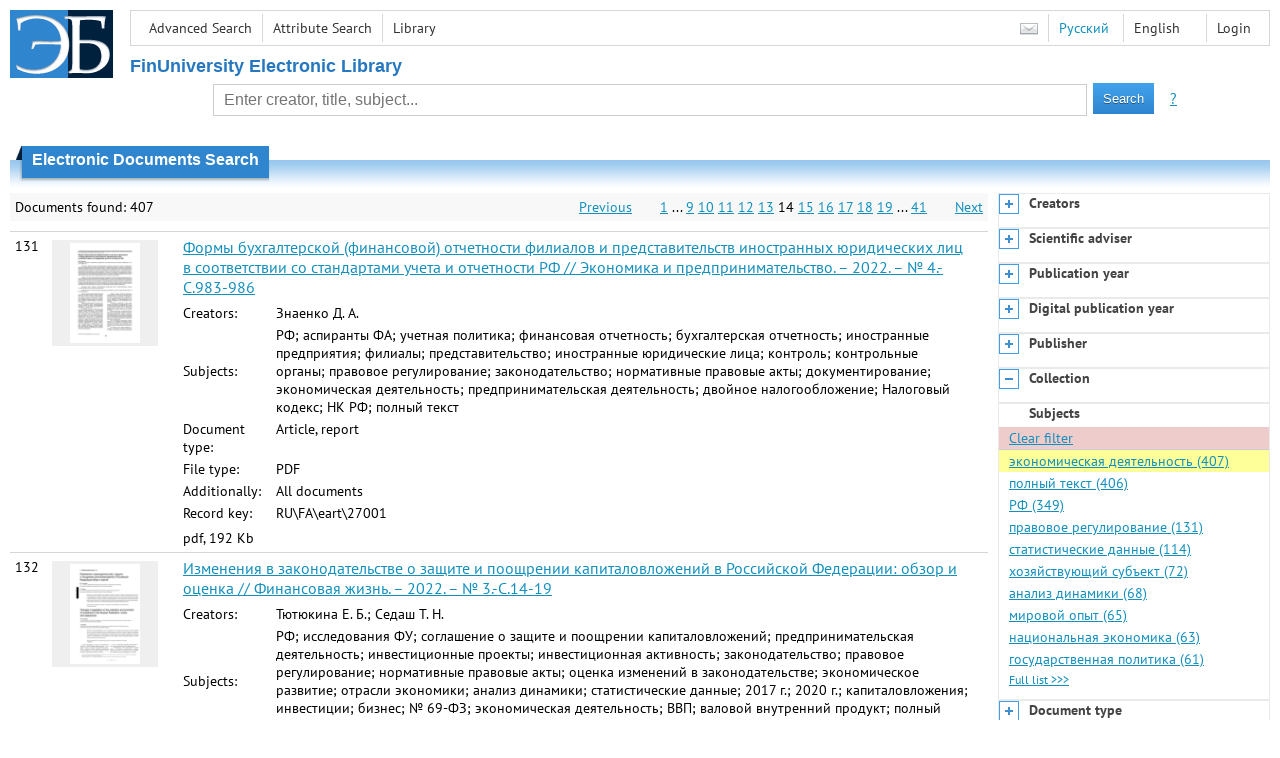

--- FILE ---
content_type: text/html; charset=utf-8
request_url: http://elib.fa.ru/en/search/result?q=&f=subject%3A%D1%8D%D0%BA%D0%BE%D0%BD%D0%BE%D0%BC%D0%B8%D1%87%D0%B5%D1%81%D0%BA%D0%B0%D1%8F+%D0%B4%D0%B5%D1%8F%D1%82%D0%B5%D0%BB%D1%8C%D0%BD%D0%BE%D1%81%D1%82%D1%8C&c=4&p=14
body_size: 10078
content:

<!DOCTYPE html>
<html>
<head>
  <meta charset="utf-8" />
  <meta name="viewport" content="width=device-width">
  <title>Financial University - Electronic Documents Search</title>
  <link rel="shortcut icon" href="/favicon.ico" type="image/x-icon" />
  <link href="/content/styles/elib.css" rel="stylesheet" type="text/css" />
  <link href="/content/styles/tables.css" rel="stylesheet" type="text/css" />
  <link href="/content/styles/buttons.css" rel="stylesheet" type="text/css" />
  <link href="/content/styles/favorite.css" rel="stylesheet" type="text/css" />
  <link href="/content/styles/new-css.css" rel="stylesheet" type="text/css" />
  <link href="/content/styles/jquery-ui-1.10.3.custom.css" rel="stylesheet" type="text/css" />
  <script src="/content/scripts/jquery-1.11.1.min.js" type="text/javascript"></script>
  <script src="/content/scripts/jquery-ui-1.10.3.custom.min.js" type="text/javascript"></script>
  <script src="/content/scripts/utils.js" type="text/javascript"></script>
  <script src="/content/scripts/favorite.res.en.js" type="text/javascript"></script>
  <script src="/content/scripts/favorite.js" type="text/javascript"></script>
  <script src="/content/scripts/new-script.js" type="text/javascript"></script>
  
  <link href="/content/styles/search.css" rel="stylesheet" type="text/css" />
  <script src="/content/scripts/search.js" type="text/javascript"></script>

  <link href="/file/custom.css" rel="stylesheet" type="text/css" />
  
  <script type="text/javascript">
    function showHideLoginMenu(e) {
      $('ul', $(event.target).parent().parent()).toggle();
    }
  </script>
</head>
<body onload="fixFooterSizeProblem(0)" onresize="fixFooterSizeProblem(0)">
    <div id="body2" class="body2_n">
    <div id="topBlock">
      &nbsp;
    </div>
    <div class="new-header">
      <a href="/en" class="logo">
        <img alt="Logo" src="/file/logo-min-en.png" class="logo" />
      </a>
      <button class="new-nav-btn">
        <svg xmlns="http://www.w3.org/2000/svg" xmlns:xlink="http://www.w3.org/1999/xlink"
             class="header__nav-btn-img" width="24" height="24" viewBox="0 0 24 24">
          <title>Меню</title>
          <rect x="4" y="6" width="15" height="2"></rect>
          <rect x="4" y="11" width="15" height="2"></rect>
          <rect x="4" y="16" width="15" height="2"></rect>
        </svg>
      </button>
      <div id="topMenu">
        

<ul class="topMainLinksMenu">

    <li class="menuFirstItem"><a href="/en/search/advanced">Advanced Search</a></li>
    <li class="menuItem"><a href="/en/search/advanced2">Attribute Search</a></li>
    <li class="menuLastItem"><a href="http://www.library.fa.ru/" target="_blank">Library</a></li>
</ul>



<ul class="topLoginLinksMenu">

    <li class="menuFirstItem"><a href="/en/account/login?returnUrl=http%3a%2f%2felib.fa.ru%2fen%2fsearch%2fresult%3fq%3d%26f%3dsubject%3a%d1%8d%d0%ba%d0%be%d0%bd%d0%be%d0%bc%d0%b8%d1%87%d0%b5%d1%81%d0%ba%d0%b0%d1%8f%2b%d0%b4%d0%b5%d1%8f%d1%82%d0%b5%d0%bb%d1%8c%d0%bd%d0%be%d1%81%d1%82%d1%8c%26c%3d4%26p%3d14">Login</a></li>
</ul>
        <ul class="langMenu">
  <li class="menuFirstItem"><a href="/en/main/sendmessage">
    <img alt="Contacts" src="/content/images/main/mail.png" /></a></li>
      <li class="menuItem">
        <span><a href="/search/result?q=&amp;f=subject%3a%d1%8d%d0%ba%d0%be%d0%bd%d0%be%d0%bc%d0%b8%d1%87%d0%b5%d1%81%d0%ba%d0%b0%d1%8f+%d0%b4%d0%b5%d1%8f%d1%82%d0%b5%d0%bb%d1%8c%d0%bd%d0%be%d1%81%d1%82%d1%8c&amp;c=4">Русский</a></span>
    </li>
    <li class="menuLastItem">
        <span>English</span>
    </li>
</ul>

        <div class="clearFloat">
          &nbsp;
        </div>
      </div>
    </div>
      <table id="header1">
        <tr>
          <td class="header1Text" colspan="3">
              <h1>
                FinUniversity Electronic Library
              </h1>
          </td>
        </tr>
        <tr>
          <td class="header1Space2">
            <div>
            </div>
          </td>
          <td class="header1Search">
<div class="searchPanel">
    <form action="/en/search/result?q=&amp;c=1">
        <input type="hidden" name="lang" value="en" />
      <input type="hidden" name="c" value="1" />
      <table class="searchTable">
  <tr>
    <td class="searchCellLeft_1">
      &nbsp;
    </td>
    <td class="searchCellSpace_1">
      &nbsp;
    </td>
    <td class="searchCellCenter_1">
      <input id="searchText" name="q" type="text" value="" placeholder="Enter creator, title, subject..."/>
    </td>
    <td class="searchCellSpace_1">
      &nbsp;
    </td>
    <td class="searchCellRight_1">
      <table id="searchTableButtons">
        <tr>
          <td>
            <input class="button buttonSearch" type="submit" value="Search" />
          </td>
          <td class="searchHelpLink">
            <a href="/en/help/search">?</a>
          </td>
        </tr>
      </table>
    </td>
  </tr>
</table>

    </form>
</div>
          </td>
          <td class="header1Space2">
            <div>
            </div>
          </td>
        </tr>
          <tr>
            <td class="header1Text" colspan="3">
              <div></div>
            </td>
          </tr>
      </table>
        <table id="header2">
          <tr>
            <td class="header2_space"></td>
            <td class="header2_1"></td>
            <td class="header2_2">
                <h1>Electronic Documents Search</h1>
            </td>
            <td class="header2_3"></td>
            <td class="header2_4"></td>
            <td class="header2_space"></td>
          </tr>
        </table>
    <div id="mainContent">
        <table class="columnsTable">
    <tr>
      <td class="leftColumn">
        <table class="searchInfo">
  <tr>
    <td class="res">
      Documents found: 407
    </td>
    <td class="space"></td>
    <td class="nav">
          <a href="/en/search/result?q=&amp;f=subject%3a%d1%8d%d0%ba%d0%be%d0%bd%d0%be%d0%bc%d0%b8%d1%87%d0%b5%d1%81%d0%ba%d0%b0%d1%8f+%d0%b4%d0%b5%d1%8f%d1%82%d0%b5%d0%bb%d1%8c%d0%bd%d0%be%d1%81%d1%82%d1%8c&amp;c=4&amp;p=13">Previous</a>
          <span>&nbsp; &nbsp; &nbsp;</span>
          <a href="/en/search/result?q=&amp;f=subject%3a%d1%8d%d0%ba%d0%be%d0%bd%d0%be%d0%bc%d0%b8%d1%87%d0%b5%d1%81%d0%ba%d0%b0%d1%8f+%d0%b4%d0%b5%d1%8f%d1%82%d0%b5%d0%bb%d1%8c%d0%bd%d0%be%d1%81%d1%82%d1%8c&amp;c=4">1</a>
            <span>...</span>
            <a href="/en/search/result?q=&amp;f=subject%3a%d1%8d%d0%ba%d0%be%d0%bd%d0%be%d0%bc%d0%b8%d1%87%d0%b5%d1%81%d0%ba%d0%b0%d1%8f+%d0%b4%d0%b5%d1%8f%d1%82%d0%b5%d0%bb%d1%8c%d0%bd%d0%be%d1%81%d1%82%d1%8c&amp;c=4&amp;p=9">9</a>
            <a href="/en/search/result?q=&amp;f=subject%3a%d1%8d%d0%ba%d0%be%d0%bd%d0%be%d0%bc%d0%b8%d1%87%d0%b5%d1%81%d0%ba%d0%b0%d1%8f+%d0%b4%d0%b5%d1%8f%d1%82%d0%b5%d0%bb%d1%8c%d0%bd%d0%be%d1%81%d1%82%d1%8c&amp;c=4&amp;p=10">10</a>
            <a href="/en/search/result?q=&amp;f=subject%3a%d1%8d%d0%ba%d0%be%d0%bd%d0%be%d0%bc%d0%b8%d1%87%d0%b5%d1%81%d0%ba%d0%b0%d1%8f+%d0%b4%d0%b5%d1%8f%d1%82%d0%b5%d0%bb%d1%8c%d0%bd%d0%be%d1%81%d1%82%d1%8c&amp;c=4&amp;p=11">11</a>
            <a href="/en/search/result?q=&amp;f=subject%3a%d1%8d%d0%ba%d0%be%d0%bd%d0%be%d0%bc%d0%b8%d1%87%d0%b5%d1%81%d0%ba%d0%b0%d1%8f+%d0%b4%d0%b5%d1%8f%d1%82%d0%b5%d0%bb%d1%8c%d0%bd%d0%be%d1%81%d1%82%d1%8c&amp;c=4&amp;p=12">12</a>
            <a href="/en/search/result?q=&amp;f=subject%3a%d1%8d%d0%ba%d0%be%d0%bd%d0%be%d0%bc%d0%b8%d1%87%d0%b5%d1%81%d0%ba%d0%b0%d1%8f+%d0%b4%d0%b5%d1%8f%d1%82%d0%b5%d0%bb%d1%8c%d0%bd%d0%be%d1%81%d1%82%d1%8c&amp;c=4&amp;p=13">13</a>
            <span>14</span>
            <a href="/en/search/result?q=&amp;f=subject%3a%d1%8d%d0%ba%d0%be%d0%bd%d0%be%d0%bc%d0%b8%d1%87%d0%b5%d1%81%d0%ba%d0%b0%d1%8f+%d0%b4%d0%b5%d1%8f%d1%82%d0%b5%d0%bb%d1%8c%d0%bd%d0%be%d1%81%d1%82%d1%8c&amp;c=4&amp;p=15">15</a>
            <a href="/en/search/result?q=&amp;f=subject%3a%d1%8d%d0%ba%d0%be%d0%bd%d0%be%d0%bc%d0%b8%d1%87%d0%b5%d1%81%d0%ba%d0%b0%d1%8f+%d0%b4%d0%b5%d1%8f%d1%82%d0%b5%d0%bb%d1%8c%d0%bd%d0%be%d1%81%d1%82%d1%8c&amp;c=4&amp;p=16">16</a>
            <a href="/en/search/result?q=&amp;f=subject%3a%d1%8d%d0%ba%d0%be%d0%bd%d0%be%d0%bc%d0%b8%d1%87%d0%b5%d1%81%d0%ba%d0%b0%d1%8f+%d0%b4%d0%b5%d1%8f%d1%82%d0%b5%d0%bb%d1%8c%d0%bd%d0%be%d1%81%d1%82%d1%8c&amp;c=4&amp;p=17">17</a>
            <a href="/en/search/result?q=&amp;f=subject%3a%d1%8d%d0%ba%d0%be%d0%bd%d0%be%d0%bc%d0%b8%d1%87%d0%b5%d1%81%d0%ba%d0%b0%d1%8f+%d0%b4%d0%b5%d1%8f%d1%82%d0%b5%d0%bb%d1%8c%d0%bd%d0%be%d1%81%d1%82%d1%8c&amp;c=4&amp;p=18">18</a>
            <a href="/en/search/result?q=&amp;f=subject%3a%d1%8d%d0%ba%d0%be%d0%bd%d0%be%d0%bc%d0%b8%d1%87%d0%b5%d1%81%d0%ba%d0%b0%d1%8f+%d0%b4%d0%b5%d1%8f%d1%82%d0%b5%d0%bb%d1%8c%d0%bd%d0%be%d1%81%d1%82%d1%8c&amp;c=4&amp;p=19">19</a>
            <span>...</span>
          <a href="/en/search/result?q=&amp;f=subject%3a%d1%8d%d0%ba%d0%be%d0%bd%d0%be%d0%bc%d0%b8%d1%87%d0%b5%d1%81%d0%ba%d0%b0%d1%8f+%d0%b4%d0%b5%d1%8f%d1%82%d0%b5%d0%bb%d1%8c%d0%bd%d0%be%d1%81%d1%82%d1%8c&amp;c=4&amp;p=41">41</a>
          <span>&nbsp; &nbsp; &nbsp;</span>
          <a href="/en/search/result?q=&amp;f=subject%3a%d1%8d%d0%ba%d0%be%d0%bd%d0%be%d0%bc%d0%b8%d1%87%d0%b5%d1%81%d0%ba%d0%b0%d1%8f+%d0%b4%d0%b5%d1%8f%d1%82%d0%b5%d0%bb%d1%8c%d0%bd%d0%be%d1%81%d1%82%d1%8c&amp;c=4&amp;p=15">Next</a>
    </td>
  </tr>
</table>

                  <table class="searchResult">
<tr>
  <td>
    131
  </td>
  <td>
    <div class="previewPicture2">
      <a href="/art2022/bv1049.pdf/en/info" class="previewPictureSearchLink">
        <img alt="" src="/art2022/bv1049.pdf/picture?size=2" class="previewPicture2" /></a>
    </div>
  </td>
  <td>
    <div class="searchTitle">
      <a href="/art2022/bv1049.pdf/en/info"><span class="hl_none">Формы бухгалтерской (финансовой) отчетности филиалов 
и представительств иностранных юридических лиц 
в соответствии со стандартами учета и отчетности РФ // Экономика и предпринимательство. – 2022. – № 4.-С.983-986</span></a>
    </div>
      <table class="searchDetails">
          <tr>
            <th>Creators:
            </th>
            <td><span class="hl_none">Знаенко Д. А.</span>
            </td>
          </tr>
          <tr>
            <th>Subjects:
            </th>
            <td><span class="hl_none">РФ; аспиранты ФА; учетная политика; финансовая отчетность; бухгалтерская отчетность; иностранные предприятия; филиалы; представительство; иностранные юридические лица; контроль; контрольные органы; правовое регулирование; законодательство; нормативные правовые акты; документирование; экономическая деятельность; предпринимательская деятельность; двойное налогообложение; Налоговый кодекс; НК РФ; полный текст</span>
            </td>
          </tr>
          <tr>
            <th>Document type:
            </th>
            <td><span class="hl_none">Article, report</span>
            </td>
          </tr>
          <tr>
            <th>File type:
            </th>
            <td><span class="hl_none">PDF</span>
            </td>
          </tr>
          <tr>
            <th>Additionally:
            </th>
            <td><span class="hl_none">All documents</span>
            </td>
          </tr>
          <tr>
            <th>Record key:
            </th>
            <td><span class="hl_none">RU\FA\eart\27001</span>
            </td>
          </tr>
      </table>
        <div class="searchLink">
      pdf, 192 Kb
    </div>
  </td>
  <td>
  </td>
</tr>
<tr>
  <td>
    132
  </td>
  <td>
    <div class="previewPicture2">
      <a href="/art2022/bv1521.pdf/en/info" class="previewPictureSearchLink">
        <img alt="" src="/art2022/bv1521.pdf/picture?size=2" class="previewPicture2" /></a>
    </div>
  </td>
  <td>
    <div class="searchTitle">
      <a href="/art2022/bv1521.pdf/en/info"><span class="hl_none">Изменения в законодательстве о защите и поощрении капиталовложений в Российской Федерации: обзор и оценка // Финансовая жизнь. – 2022. – № 3.-С.14-19</span></a>
    </div>
      <table class="searchDetails">
          <tr>
            <th>Creators:
            </th>
            <td><span class="hl_none">Тютюкина Е. Б.; Седаш Т. Н.</span>
            </td>
          </tr>
          <tr>
            <th>Subjects:
            </th>
            <td><span class="hl_none">РФ; исследования ФУ; соглашение о защите и поощрении капиталовложений; предпринимательская деятельность; инвестиционные проекты; инвестиционная активность; законодательство; правовое регулирование; нормативные правовые акты; оценка изменений в законодательстве; экономическое развитие; отрасли экономики; анализ динамики; статистические данные; 2017 г.; 2020 г.; капиталовложения; инвестиции; бизнес; № 69-ФЗ; экономическая деятельность; ВВП; валовой внутренний продукт; полный текст</span>
            </td>
          </tr>
          <tr>
            <th>Document type:
            </th>
            <td><span class="hl_none">Article, report</span>
            </td>
          </tr>
          <tr>
            <th>File type:
            </th>
            <td><span class="hl_none">PDF</span>
            </td>
          </tr>
          <tr>
            <th>Additionally:
            </th>
            <td><span class="hl_none">All documents</span>
            </td>
          </tr>
          <tr>
            <th>Record key:
            </th>
            <td><span class="hl_none">RU\FA\eart\27530</span>
            </td>
          </tr>
      </table>
        <div class="searchLink">
      pdf, 0.7 Mb
    </div>
  </td>
  <td>
  </td>
</tr>
<tr>
  <td>
    133
  </td>
  <td>
    <div class="previewPicture2">
      <a href="/art2023/bv524.pdf/en/info" class="previewPictureSearchLink">
        <img alt="" src="/art2023/bv524.pdf/picture?size=2" class="previewPicture2" /></a>
    </div>
  </td>
  <td>
    <div class="searchTitle">
      <a href="/art2023/bv524.pdf/en/info"><span class="hl_none">Развитие системы управления рисками организации
как базовый механизм обеспечения ее экономической безопасности // Вестник МИРБИС. – 2023. – № 1.- С.201-207</span></a>
    </div>
      <table class="searchDetails">
          <tr>
            <th>Creators:
            </th>
            <td><span class="hl_none">Эльдаров И. А.</span>
            </td>
          </tr>
          <tr>
            <th>Subjects:
            </th>
            <td><span class="hl_none">РФ; управление рисками; экономическая безопасность; оценка риска; экономическая деятельность; организации; риск-менеджмент; принятие решений; внутренний контроль; корпоративная культура; полный текст</span>
            </td>
          </tr>
          <tr>
            <th>Document type:
            </th>
            <td><span class="hl_none">Article, report</span>
            </td>
          </tr>
          <tr>
            <th>File type:
            </th>
            <td><span class="hl_none">PDF</span>
            </td>
          </tr>
          <tr>
            <th>Additionally:
            </th>
            <td><span class="hl_none">All documents</span>
            </td>
          </tr>
          <tr>
            <th>Record key:
            </th>
            <td><span class="hl_none">RU\FA\eart\30055</span>
            </td>
          </tr>
      </table>
        <div class="searchLink">
      pdf, 206 Kb
    </div>
  </td>
  <td>
  </td>
</tr>
<tr>
  <td>
    134
  </td>
  <td>
    <div class="previewPicture2">
      <a href="/art2016/bv2990.pdf/en/info" class="previewPictureSearchLink">
        <img alt="" src="/art2016/bv2990.pdf/picture?size=2" class="previewPicture2" /></a>
    </div>
  </td>
  <td>
    <div class="searchTitle">
      <a href="/art2016/bv2990.pdf/en/info"><span class="hl_none">Налог на добавленную стоимость: проблемы применения налоговых льгот и преференций // Евразийский Союз Ученых. Экономические науки. – 2016. – № 30.-Ч.4.-С.75-79</span></a>
    </div>
      <table class="searchDetails">
          <tr>
            <th>Creators:
            </th>
            <td><span class="hl_none">Понятова М. С.</span>
            </td>
          </tr>
          <tr>
            <th>Other creators:
            </th>
            <td><span class="hl_none">Журавлева И. А.</span>
            </td>
          </tr>
          <tr>
            <th>Subjects:
            </th>
            <td><span class="hl_none">РФ; налоги; налоговая политика; налоговая система; налоги на добавленную стоимость; налоговые льготы; преференции; бюджетные доходы; хозяйствующий субъект; платежи в бюджет; налоговое законодательство; налоговое право; правовое регулирование; экономическая деятельность; полный текст; студенты ФА</span>
            </td>
          </tr>
          <tr>
            <th>Document type:
            </th>
            <td><span class="hl_none">Article, report</span>
            </td>
          </tr>
          <tr>
            <th>File type:
            </th>
            <td><span class="hl_none">PDF</span>
            </td>
          </tr>
          <tr>
            <th>Additionally:
            </th>
            <td><span class="hl_none">All documents</span>
            </td>
          </tr>
          <tr>
            <th>Record key:
            </th>
            <td><span class="hl_none">RU\FA\eart\3394</span>
            </td>
          </tr>
      </table>
        <div class="searchLink">
      pdf, 0.8 Mb
    </div>
  </td>
  <td>
  </td>
</tr>
<tr>
  <td>
    135
  </td>
  <td>
    <div class="previewPicture2">
      <a href="/art2024/bv1234.pdf/en/info" class="previewPictureSearchLink">
        <img alt="" src="/art2024/bv1234.pdf/picture?size=2" class="previewPicture2" /></a>
    </div>
  </td>
  <td>
    <div class="searchTitle">
      <a href="/art2024/bv1234.pdf/en/info"><span class="hl_none">Понятие компаний, действующих в сфере информационных технологий (IT-компаний), и основные элементы их правового режима // Вопросы российского и международного права. – 2024. – № 3А. — С. 114-120</span></a>
    </div>
      <table class="searchDetails">
          <tr>
            <th>Creators:
            </th>
            <td><span class="hl_none">Мамержанов В. И.</span>
            </td>
          </tr>
          <tr>
            <th>Subjects:
            </th>
            <td><span class="hl_none">РФ; IT-компании; ИТ-компания; информационные технологии; правовой режим; цифровые технологии; правовое регулирование; правовой статус; субъекты; смарт-девайсы; искусственный интеллект; интернет; экономическая деятельность; студенты ФА; полный текст</span>
            </td>
          </tr>
          <tr>
            <th>Document type:
            </th>
            <td><span class="hl_none">Article, report</span>
            </td>
          </tr>
          <tr>
            <th>File type:
            </th>
            <td><span class="hl_none">PDF</span>
            </td>
          </tr>
          <tr>
            <th>Additionally:
            </th>
            <td><span class="hl_none">All documents</span>
            </td>
          </tr>
          <tr>
            <th>Record key:
            </th>
            <td><span class="hl_none">RU\FA\eart\35387</span>
            </td>
          </tr>
      </table>
        <div class="searchLink">
      pdf, 378 Kb
    </div>
  </td>
  <td>
  </td>
</tr>
<tr>
  <td>
    136
  </td>
  <td>
    <div class="previewPicture2">
      <a href="/art2017/bv773.pdf/en/info" class="previewPictureSearchLink">
        <img alt="" src="/art2017/bv773.pdf/picture?size=2" class="previewPicture2" /></a>
    </div>
  </td>
  <td>
    <div class="searchTitle">
      <a href="/art2017/bv773.pdf/en/info"><span class="hl_none">Категоризация показателей финансовой устойчивости через призму системного анализа // Риск: ресурсы,информация, снабжение, конкуренция. – 2017. – №1</span></a>
    </div>
      <table class="searchDetails">
          <tr>
            <th>Creators:
            </th>
            <td><span class="hl_none">Крячко В. С.</span>
            </td>
          </tr>
          <tr>
            <th>Subjects:
            </th>
            <td><span class="hl_none">РФ; корпоративные финансы; финансовая устойчивость; методы оценки; системный анализ; систематизация; матричный анализ; матрицы; финансовое положение; финансовые показатели; финансовая деятельность; экономическая деятельность; факторный анализ; хозяйствующий субъект; хозяйственная деятельность; анализ хозяйственной деятельности; экономический анализ; финансовый анализ; категоризация; теоретические проблемы; финансовая наука; критерии оценки; оценка бизнеса; стоимостные оценки; платежеспособность; аспиранты ФА; полный текст</span>
            </td>
          </tr>
          <tr>
            <th>Document type:
            </th>
            <td><span class="hl_none">Article, report</span>
            </td>
          </tr>
          <tr>
            <th>File type:
            </th>
            <td><span class="hl_none">PDF</span>
            </td>
          </tr>
          <tr>
            <th>Additionally:
            </th>
            <td><span class="hl_none">All documents</span>
            </td>
          </tr>
          <tr>
            <th>Record key:
            </th>
            <td><span class="hl_none">RU\FA\eart\4666</span>
            </td>
          </tr>
      </table>
        <div class="searchLink">
      pdf, 0.6 Mb
    </div>
  </td>
  <td>
  </td>
</tr>
<tr>
  <td>
    137
  </td>
  <td>
    <div class="previewPicture2">
      <a href="/art2017/bv1059.pdf/en/info" class="previewPictureSearchLink">
        <img alt="" src="/art2017/bv1059.pdf/picture?size=2" class="previewPicture2" /></a>
    </div>
  </td>
  <td>
    <div class="searchTitle">
      <a href="/art2017/bv1059.pdf/en/info"><span class="hl_none">Отчетность экономического субъекта об устойчивом развитии // Экономика. Бизнес. Банки. – 2017. – № 2.-С.73-81</span></a>
    </div>
      <table class="searchDetails">
          <tr>
            <th>Creators:
            </th>
            <td><span class="hl_none">Никифорова Е. В.</span>
            </td>
          </tr>
          <tr>
            <th>Subjects:
            </th>
            <td><span class="hl_none">РФ; хозяйствующий субъект; устойчивое развитие; стейкхолдеры; учетная политика; интегрированная отчетность; инновационная экономика; методология исследования; системный анализ; управление предприятием; эффективность; GRI; информационные потребности; экономическая деятельность; объективность; информационная база; компании; предприятия; экономические отношения; полный текст</span>
            </td>
          </tr>
          <tr>
            <th>Document type:
            </th>
            <td><span class="hl_none">Article, report</span>
            </td>
          </tr>
          <tr>
            <th>File type:
            </th>
            <td><span class="hl_none">PDF</span>
            </td>
          </tr>
          <tr>
            <th>Additionally:
            </th>
            <td><span class="hl_none">All documents</span>
            </td>
          </tr>
          <tr>
            <th>Record key:
            </th>
            <td><span class="hl_none">RU\FA\eart\4942</span>
            </td>
          </tr>
      </table>
        <div class="searchLink">
      pdf, 0.6 Mb
    </div>
  </td>
  <td>
  </td>
</tr>
<tr>
  <td>
    138
  </td>
  <td>
    <div class="previewPicture2">
      <a href="/art2017/bv1270.pdf/en/info" class="previewPictureSearchLink">
        <img alt="" src="/art2017/bv1270.pdf/picture?size=2" class="previewPicture2" /></a>
    </div>
  </td>
  <td>
    <div class="searchTitle">
      <a href="/art2017/bv1270.pdf/en/info"><span class="hl_none">Анализ отраслевых трендов российской экономики в контексте базовых принципов устойчивого развития разных типов отраслей // Фундаментальные исследования. – 2017. – № 4.-Ч.2.-С.358-362</span></a>
    </div>
      <table class="searchDetails">
          <tr>
            <th>Creators:
            </th>
            <td><span class="hl_none">Кожевина О. В.; Трифонов П. В.</span>
            </td>
          </tr>
          <tr>
            <th>Subjects:
            </th>
            <td><span class="hl_none">РФ; экономическое развитие; устойчивое развитие; макроэкономическое регулирование; микроэкономический анализ; отрасли экономики; мировая экономика; мировое экономическое развитие; страны мира; мировой опыт; ОЭСР; национальная экономика; конкуренция; конкурентоспособность; отраслевое управление; отраслевые рынки; экономический анализ; социально-экономическая структура; социально-экономические институты; отраслевое планирование; отраслевое прогнозирование; экономическая политика; внешняя торговля; стимулирование; цикличность; экономические ресурсы; статистические данные; анализ динамики; рынок труда; постиндустриальное общество; постиндустриальное развитие; ВВП; валовой внутренний продукт; экономическая деятельность; исследования ФУ; Финансовый университет; 2014 г.; 2015 г.; 2010 г.; 2012 г.; прогнозирование; прогнозная оценка; тенденции развития; экономические исследования; полный текст</span>
            </td>
          </tr>
          <tr>
            <th>Document type:
            </th>
            <td><span class="hl_none">Article, report</span>
            </td>
          </tr>
          <tr>
            <th>File type:
            </th>
            <td><span class="hl_none">PDF</span>
            </td>
          </tr>
          <tr>
            <th>Additionally:
            </th>
            <td><span class="hl_none">All documents</span>
            </td>
          </tr>
          <tr>
            <th>Record key:
            </th>
            <td><span class="hl_none">RU\FA\eart\5343</span>
            </td>
          </tr>
      </table>
        <div class="searchLink">
      pdf, 0.6 Mb
    </div>
  </td>
  <td>
  </td>
</tr>
<tr>
  <td>
    139
  </td>
  <td>
    <div class="previewPicture2">
      <a href="/art2017/bv1540.pdf/en/info" class="previewPictureSearchLink">
        <img alt="" src="/art2017/bv1540.pdf/picture?size=2" class="previewPicture2" /></a>
    </div>
  </td>
  <td>
    <div class="searchTitle">
      <a href="/art2017/bv1540.pdf/en/info"><span class="hl_none">Оценка влияния KPI на финансовые результаты деятельности организации // Экономика и предпринимательство. – 2017. – № 7.-С.782-786</span></a>
    </div>
      <table class="searchDetails">
          <tr>
            <th>Creators:
            </th>
            <td><span class="hl_none">Морозко Н. И.</span>
            </td>
          </tr>
          <tr>
            <th>Subjects:
            </th>
            <td><span class="hl_none">теоретические проблемы; KPI; малые предприятия; малое предпринимательство; малый бизнес; мелкие и средние предприятия; финансы предприятий; финансовый менеджмент; эффективность; добавленная стоимость; ключевые показатели; оценка бизнеса; доходность; управление предприятием; корпоративное управление; убыточность; убыточные предприятия; экономическая деятельность; отрасли народного хозяйства; статистические данные; анализ динамики; WACC; EVA; NOPAT; ROIC; ReturnOn Invested Capital; корпоративные финансы; полный текст</span>
            </td>
          </tr>
          <tr>
            <th>Document type:
            </th>
            <td><span class="hl_none">Article, report</span>
            </td>
          </tr>
          <tr>
            <th>File type:
            </th>
            <td><span class="hl_none">PDF</span>
            </td>
          </tr>
          <tr>
            <th>Additionally:
            </th>
            <td><span class="hl_none">All documents</span>
            </td>
          </tr>
          <tr>
            <th>Record key:
            </th>
            <td><span class="hl_none">RU\FA\eart\5668</span>
            </td>
          </tr>
      </table>
        <div class="searchLink">
      pdf, 202 Kb
    </div>
  </td>
  <td>
  </td>
</tr>
<tr>
  <td>
    140
  </td>
  <td>
    <div class="previewPicture2">
      <a href="/art2017/bv2160.pdf/en/info" class="previewPictureSearchLink">
        <img alt="" src="/art2017/bv2160.pdf/picture?size=2" class="previewPicture2" /></a>
    </div>
  </td>
  <td>
    <div class="searchTitle">
      <a href="/art2017/bv2160.pdf/en/info"><span class="hl_none">Система экологической безопасности как элемент экономической безопасности региональных объектов экономики // Экономика и предпринимательство. – 2017. – № 9.-Ч.2.-С.80-85</span></a>
    </div>
      <table class="searchDetails">
          <tr>
            <th>Creators:
            </th>
            <td><span class="hl_none">Шедько Ю. Н.; Унижаев Н. В.; Власенко М. Н.</span>
            </td>
          </tr>
          <tr>
            <th>Subjects:
            </th>
            <td><span class="hl_none">РФ; экологическая политика; экологические проблемы; экологическая безопасность; обеспечение безопасности; охрана окружающей среды; системный подход; комплексный подход; устойчивое развитие; государственная политика; хозяйствующий субъект; предприятия; экология; окружающая среда; экологически чистое производство; экологически чистая продукция; экономическая деятельность; взаимодействие; экологические интересы; экономические интересы; экономическая политика; система управления; управление предприятием; экологический менеджмент; баланс интересов; сбалансированность; экономическая безопасность; безопасность производства; государственное управление; полный текст</span>
            </td>
          </tr>
          <tr>
            <th>Document type:
            </th>
            <td><span class="hl_none">Article, report</span>
            </td>
          </tr>
          <tr>
            <th>File type:
            </th>
            <td><span class="hl_none">PDF</span>
            </td>
          </tr>
          <tr>
            <th>Additionally:
            </th>
            <td><span class="hl_none">All documents</span>
            </td>
          </tr>
          <tr>
            <th>Record key:
            </th>
            <td><span class="hl_none">RU\FA\eart\6560</span>
            </td>
          </tr>
      </table>
        <div class="searchLink">
      pdf, 0.7 Mb
    </div>
  </td>
  <td>
  </td>
</tr>
          </table>
        <table class="searchInfo">
  <tr>
    <td class="res">
      Documents found: 407
    </td>
    <td class="space"></td>
    <td class="nav">
          <a href="/en/search/result?q=&amp;f=subject%3a%d1%8d%d0%ba%d0%be%d0%bd%d0%be%d0%bc%d0%b8%d1%87%d0%b5%d1%81%d0%ba%d0%b0%d1%8f+%d0%b4%d0%b5%d1%8f%d1%82%d0%b5%d0%bb%d1%8c%d0%bd%d0%be%d1%81%d1%82%d1%8c&amp;c=4&amp;p=13">Previous</a>
          <span>&nbsp; &nbsp; &nbsp;</span>
          <a href="/en/search/result?q=&amp;f=subject%3a%d1%8d%d0%ba%d0%be%d0%bd%d0%be%d0%bc%d0%b8%d1%87%d0%b5%d1%81%d0%ba%d0%b0%d1%8f+%d0%b4%d0%b5%d1%8f%d1%82%d0%b5%d0%bb%d1%8c%d0%bd%d0%be%d1%81%d1%82%d1%8c&amp;c=4">1</a>
            <span>...</span>
            <a href="/en/search/result?q=&amp;f=subject%3a%d1%8d%d0%ba%d0%be%d0%bd%d0%be%d0%bc%d0%b8%d1%87%d0%b5%d1%81%d0%ba%d0%b0%d1%8f+%d0%b4%d0%b5%d1%8f%d1%82%d0%b5%d0%bb%d1%8c%d0%bd%d0%be%d1%81%d1%82%d1%8c&amp;c=4&amp;p=9">9</a>
            <a href="/en/search/result?q=&amp;f=subject%3a%d1%8d%d0%ba%d0%be%d0%bd%d0%be%d0%bc%d0%b8%d1%87%d0%b5%d1%81%d0%ba%d0%b0%d1%8f+%d0%b4%d0%b5%d1%8f%d1%82%d0%b5%d0%bb%d1%8c%d0%bd%d0%be%d1%81%d1%82%d1%8c&amp;c=4&amp;p=10">10</a>
            <a href="/en/search/result?q=&amp;f=subject%3a%d1%8d%d0%ba%d0%be%d0%bd%d0%be%d0%bc%d0%b8%d1%87%d0%b5%d1%81%d0%ba%d0%b0%d1%8f+%d0%b4%d0%b5%d1%8f%d1%82%d0%b5%d0%bb%d1%8c%d0%bd%d0%be%d1%81%d1%82%d1%8c&amp;c=4&amp;p=11">11</a>
            <a href="/en/search/result?q=&amp;f=subject%3a%d1%8d%d0%ba%d0%be%d0%bd%d0%be%d0%bc%d0%b8%d1%87%d0%b5%d1%81%d0%ba%d0%b0%d1%8f+%d0%b4%d0%b5%d1%8f%d1%82%d0%b5%d0%bb%d1%8c%d0%bd%d0%be%d1%81%d1%82%d1%8c&amp;c=4&amp;p=12">12</a>
            <a href="/en/search/result?q=&amp;f=subject%3a%d1%8d%d0%ba%d0%be%d0%bd%d0%be%d0%bc%d0%b8%d1%87%d0%b5%d1%81%d0%ba%d0%b0%d1%8f+%d0%b4%d0%b5%d1%8f%d1%82%d0%b5%d0%bb%d1%8c%d0%bd%d0%be%d1%81%d1%82%d1%8c&amp;c=4&amp;p=13">13</a>
            <span>14</span>
            <a href="/en/search/result?q=&amp;f=subject%3a%d1%8d%d0%ba%d0%be%d0%bd%d0%be%d0%bc%d0%b8%d1%87%d0%b5%d1%81%d0%ba%d0%b0%d1%8f+%d0%b4%d0%b5%d1%8f%d1%82%d0%b5%d0%bb%d1%8c%d0%bd%d0%be%d1%81%d1%82%d1%8c&amp;c=4&amp;p=15">15</a>
            <a href="/en/search/result?q=&amp;f=subject%3a%d1%8d%d0%ba%d0%be%d0%bd%d0%be%d0%bc%d0%b8%d1%87%d0%b5%d1%81%d0%ba%d0%b0%d1%8f+%d0%b4%d0%b5%d1%8f%d1%82%d0%b5%d0%bb%d1%8c%d0%bd%d0%be%d1%81%d1%82%d1%8c&amp;c=4&amp;p=16">16</a>
            <a href="/en/search/result?q=&amp;f=subject%3a%d1%8d%d0%ba%d0%be%d0%bd%d0%be%d0%bc%d0%b8%d1%87%d0%b5%d1%81%d0%ba%d0%b0%d1%8f+%d0%b4%d0%b5%d1%8f%d1%82%d0%b5%d0%bb%d1%8c%d0%bd%d0%be%d1%81%d1%82%d1%8c&amp;c=4&amp;p=17">17</a>
            <a href="/en/search/result?q=&amp;f=subject%3a%d1%8d%d0%ba%d0%be%d0%bd%d0%be%d0%bc%d0%b8%d1%87%d0%b5%d1%81%d0%ba%d0%b0%d1%8f+%d0%b4%d0%b5%d1%8f%d1%82%d0%b5%d0%bb%d1%8c%d0%bd%d0%be%d1%81%d1%82%d1%8c&amp;c=4&amp;p=18">18</a>
            <a href="/en/search/result?q=&amp;f=subject%3a%d1%8d%d0%ba%d0%be%d0%bd%d0%be%d0%bc%d0%b8%d1%87%d0%b5%d1%81%d0%ba%d0%b0%d1%8f+%d0%b4%d0%b5%d1%8f%d1%82%d0%b5%d0%bb%d1%8c%d0%bd%d0%be%d1%81%d1%82%d1%8c&amp;c=4&amp;p=19">19</a>
            <span>...</span>
          <a href="/en/search/result?q=&amp;f=subject%3a%d1%8d%d0%ba%d0%be%d0%bd%d0%be%d0%bc%d0%b8%d1%87%d0%b5%d1%81%d0%ba%d0%b0%d1%8f+%d0%b4%d0%b5%d1%8f%d1%82%d0%b5%d0%bb%d1%8c%d0%bd%d0%be%d1%81%d1%82%d1%8c&amp;c=4&amp;p=41">41</a>
          <span>&nbsp; &nbsp; &nbsp;</span>
          <a href="/en/search/result?q=&amp;f=subject%3a%d1%8d%d0%ba%d0%be%d0%bd%d0%be%d0%bc%d0%b8%d1%87%d0%b5%d1%81%d0%ba%d0%b0%d1%8f+%d0%b4%d0%b5%d1%8f%d1%82%d0%b5%d0%bb%d1%8c%d0%bd%d0%be%d1%81%d1%82%d1%8c&amp;c=4&amp;p=15">Next</a>
    </td>
  </tr>
</table>
                <hr />
        <table>
          <tr>
            <td>
              <a href="http://www.yandex.ru/" target="_blank">
                <img alt="Yandex Logo" src="/content/images/yandex/yandex_logo.gif" />
              </a>
            </td>
            <td>
              Search was performed using the <a href="http://server.yandex.ru">Yandex.Server</a>
            </td>
          </tr>
        </table>
      </td>
        <td class="rightColumn">
          <div id="facet-container" class="facet-container">
            <div class="facet-group facet-collapsed" data-code="creator_1" data-default-visible="" data-url="/en/search/facet?q=&amp;f=subject%3a%d1%8d%d0%ba%d0%be%d0%bd%d0%be%d0%bc%d0%b8%d1%87%d0%b5%d1%81%d0%ba%d0%b0%d1%8f+%d0%b4%d0%b5%d1%8f%d1%82%d0%b5%d0%bb%d1%8c%d0%bd%d0%be%d1%81%d1%82%d1%8c&amp;code=creator_1" data-active="">
              <div class="facet-header">
                <div class="accordion-button accordion-button-expand">&nbsp;</div>
                <div class="facet-title">Creators</div>
              </div>
              <div class="facet-body">
              </div>
              <div class="facet-loading" style="display: none;">
                ...
              </div>
            </div>
            <div class="facet-group facet-collapsed" data-code="scientificAdviser" data-default-visible="" data-url="/en/search/facet?q=&amp;f=subject%3a%d1%8d%d0%ba%d0%be%d0%bd%d0%be%d0%bc%d0%b8%d1%87%d0%b5%d1%81%d0%ba%d0%b0%d1%8f+%d0%b4%d0%b5%d1%8f%d1%82%d0%b5%d0%bb%d1%8c%d0%bd%d0%be%d1%81%d1%82%d1%8c&amp;code=scientificAdviser" data-active="">
              <div class="facet-header">
                <div class="accordion-button accordion-button-expand">&nbsp;</div>
                <div class="facet-title">Scientific adviser</div>
              </div>
              <div class="facet-body">
              </div>
              <div class="facet-loading" style="display: none;">
                ...
              </div>
            </div>
            <div class="facet-group facet-collapsed" data-code="date" data-default-visible="" data-url="/en/search/facet?q=&amp;f=subject%3a%d1%8d%d0%ba%d0%be%d0%bd%d0%be%d0%bc%d0%b8%d1%87%d0%b5%d1%81%d0%ba%d0%b0%d1%8f+%d0%b4%d0%b5%d1%8f%d1%82%d0%b5%d0%bb%d1%8c%d0%bd%d0%be%d1%81%d1%82%d1%8c&amp;code=date" data-active="">
              <div class="facet-header">
                <div class="accordion-button accordion-button-expand">&nbsp;</div>
                <div class="facet-title">Publication year</div>
              </div>
              <div class="facet-body">
              </div>
              <div class="facet-loading" style="display: none;">
                ...
              </div>
            </div>
            <div class="facet-group facet-collapsed" data-code="date2" data-default-visible="" data-url="/en/search/facet?q=&amp;f=subject%3a%d1%8d%d0%ba%d0%be%d0%bd%d0%be%d0%bc%d0%b8%d1%87%d0%b5%d1%81%d0%ba%d0%b0%d1%8f+%d0%b4%d0%b5%d1%8f%d1%82%d0%b5%d0%bb%d1%8c%d0%bd%d0%be%d1%81%d1%82%d1%8c&amp;code=date2" data-active="">
              <div class="facet-header">
                <div class="accordion-button accordion-button-expand">&nbsp;</div>
                <div class="facet-title">Digital publication year</div>
              </div>
              <div class="facet-body">
              </div>
              <div class="facet-loading" style="display: none;">
                ...
              </div>
            </div>
            <div class="facet-group facet-collapsed" data-code="publisher" data-default-visible="" data-url="/en/search/facet?q=&amp;f=subject%3a%d1%8d%d0%ba%d0%be%d0%bd%d0%be%d0%bc%d0%b8%d1%87%d0%b5%d1%81%d0%ba%d0%b0%d1%8f+%d0%b4%d0%b5%d1%8f%d1%82%d0%b5%d0%bb%d1%8c%d0%bd%d0%be%d1%81%d1%82%d1%8c&amp;code=publisher" data-active="">
              <div class="facet-header">
                <div class="accordion-button accordion-button-expand">&nbsp;</div>
                <div class="facet-title">Publisher</div>
              </div>
              <div class="facet-body">
              </div>
              <div class="facet-loading" style="display: none;">
                ...
              </div>
            </div>
            <div class="facet-group facet-collapsed" data-code="collection" data-default-visible="1" data-url="/en/search/facet?q=&amp;f=subject%3a%d1%8d%d0%ba%d0%be%d0%bd%d0%be%d0%bc%d0%b8%d1%87%d0%b5%d1%81%d0%ba%d0%b0%d1%8f+%d0%b4%d0%b5%d1%8f%d1%82%d0%b5%d0%bb%d1%8c%d0%bd%d0%be%d1%81%d1%82%d1%8c&amp;code=collection" data-active="">
              <div class="facet-header">
                <div class="accordion-button accordion-button-expand">&nbsp;</div>
                <div class="facet-title">Collection</div>
              </div>
              <div class="facet-body">
              </div>
              <div class="facet-loading" style="display: none;">
                ...
              </div>
            </div>
            <div class="facet-group facet-collapsed facet-active" data-code="subject" data-default-visible="1" data-url="/en/search/facet?q=&amp;f=subject%3a%d1%8d%d0%ba%d0%be%d0%bd%d0%be%d0%bc%d0%b8%d1%87%d0%b5%d1%81%d0%ba%d0%b0%d1%8f+%d0%b4%d0%b5%d1%8f%d1%82%d0%b5%d0%bb%d1%8c%d0%bd%d0%be%d1%81%d1%82%d1%8c&amp;code=subject" data-active="1">
              <div class="facet-header">
                <div class="accordion-button accordion-button-expand">&nbsp;</div>
                <div class="facet-title">Subjects</div>
              </div>
              <div class="facet-body">
              </div>
              <div class="facet-loading" style="display: none;">
                ...
              </div>
            </div>
            <div class="facet-group facet-collapsed" data-code="documentType" data-default-visible="" data-url="/en/search/facet?q=&amp;f=subject%3a%d1%8d%d0%ba%d0%be%d0%bd%d0%be%d0%bc%d0%b8%d1%87%d0%b5%d1%81%d0%ba%d0%b0%d1%8f+%d0%b4%d0%b5%d1%8f%d1%82%d0%b5%d0%bb%d1%8c%d0%bd%d0%be%d1%81%d1%82%d1%8c&amp;code=documentType" data-active="">
              <div class="facet-header">
                <div class="accordion-button accordion-button-expand">&nbsp;</div>
                <div class="facet-title">Document type</div>
              </div>
              <div class="facet-body">
              </div>
              <div class="facet-loading" style="display: none;">
                ...
              </div>
            </div>
            <div class="facet-group facet-collapsed" data-code="language" data-default-visible="" data-url="/en/search/facet?q=&amp;f=subject%3a%d1%8d%d0%ba%d0%be%d0%bd%d0%be%d0%bc%d0%b8%d1%87%d0%b5%d1%81%d0%ba%d0%b0%d1%8f+%d0%b4%d0%b5%d1%8f%d1%82%d0%b5%d0%bb%d1%8c%d0%bd%d0%be%d1%81%d1%82%d1%8c&amp;code=language" data-active="">
              <div class="facet-header">
                <div class="accordion-button accordion-button-expand">&nbsp;</div>
                <div class="facet-title">Language</div>
              </div>
              <div class="facet-body">
              </div>
              <div class="facet-loading" style="display: none;">
                ...
              </div>
            </div>
            <div class="facet-group facet-collapsed" data-code="access" data-default-visible="" data-url="/en/search/facet?q=&amp;f=subject%3a%d1%8d%d0%ba%d0%be%d0%bd%d0%be%d0%bc%d0%b8%d1%87%d0%b5%d1%81%d0%ba%d0%b0%d1%8f+%d0%b4%d0%b5%d1%8f%d1%82%d0%b5%d0%bb%d1%8c%d0%bd%d0%be%d1%81%d1%82%d1%8c&amp;code=access" data-active="">
              <div class="facet-header">
                <div class="accordion-button accordion-button-expand">&nbsp;</div>
                <div class="facet-title">Access</div>
              </div>
              <div class="facet-body">
              </div>
              <div class="facet-loading" style="display: none;">
                ...
              </div>
            </div>
            <div class="facet-group facet-collapsed" data-code="levelOfEducation" data-default-visible="" data-url="/en/search/facet?q=&amp;f=subject%3a%d1%8d%d0%ba%d0%be%d0%bd%d0%be%d0%bc%d0%b8%d1%87%d0%b5%d1%81%d0%ba%d0%b0%d1%8f+%d0%b4%d0%b5%d1%8f%d1%82%d0%b5%d0%bb%d1%8c%d0%bd%d0%be%d1%81%d1%82%d1%8c&amp;code=levelOfEducation" data-active="">
              <div class="facet-header">
                <div class="accordion-button accordion-button-expand">&nbsp;</div>
                <div class="facet-title">Level of education</div>
              </div>
              <div class="facet-body">
              </div>
              <div class="facet-loading" style="display: none;">
                ...
              </div>
            </div>
            <div class="facet-group facet-collapsed" data-code="specialityCodeFGOS" data-default-visible="" data-url="/en/search/facet?q=&amp;f=subject%3a%d1%8d%d0%ba%d0%be%d0%bd%d0%be%d0%bc%d0%b8%d1%87%d0%b5%d1%81%d0%ba%d0%b0%d1%8f+%d0%b4%d0%b5%d1%8f%d1%82%d0%b5%d0%bb%d1%8c%d0%bd%d0%be%d1%81%d1%82%d1%8c&amp;code=specialityCodeFGOS" data-active="">
              <div class="facet-header">
                <div class="accordion-button accordion-button-expand">&nbsp;</div>
                <div class="facet-title">Speciality code (FGOS)</div>
              </div>
              <div class="facet-body">
              </div>
              <div class="facet-loading" style="display: none;">
                ...
              </div>
            </div>
            <div class="facet-group facet-collapsed" data-code="specialityCodeOKSO" data-default-visible="" data-url="/en/search/facet?q=&amp;f=subject%3a%d1%8d%d0%ba%d0%be%d0%bd%d0%be%d0%bc%d0%b8%d1%87%d0%b5%d1%81%d0%ba%d0%b0%d1%8f+%d0%b4%d0%b5%d1%8f%d1%82%d0%b5%d0%bb%d1%8c%d0%bd%d0%be%d1%81%d1%82%d1%8c&amp;code=specialityCodeOKSO" data-active="">
              <div class="facet-header">
                <div class="accordion-button accordion-button-expand">&nbsp;</div>
                <div class="facet-title">Speciality code (OKSO)</div>
              </div>
              <div class="facet-body">
              </div>
              <div class="facet-loading" style="display: none;">
                ...
              </div>
            </div>
            <div class="facet-group facet-collapsed" data-code="specialityCodeOKSVNK" data-default-visible="" data-url="/en/search/facet?q=&amp;f=subject%3a%d1%8d%d0%ba%d0%be%d0%bd%d0%be%d0%bc%d0%b8%d1%87%d0%b5%d1%81%d0%ba%d0%b0%d1%8f+%d0%b4%d0%b5%d1%8f%d1%82%d0%b5%d0%bb%d1%8c%d0%bd%d0%be%d1%81%d1%82%d1%8c&amp;code=specialityCodeOKSVNK" data-active="">
              <div class="facet-header">
                <div class="accordion-button accordion-button-expand">&nbsp;</div>
                <div class="facet-title">Speciality code (OKSVNK)</div>
              </div>
              <div class="facet-body">
              </div>
              <div class="facet-loading" style="display: none;">
                ...
              </div>
            </div>
            <div class="facet-group facet-collapsed" data-code="educationCodeFGOS" data-default-visible="" data-url="/en/search/facet?q=&amp;f=subject%3a%d1%8d%d0%ba%d0%be%d0%bd%d0%be%d0%bc%d0%b8%d1%87%d0%b5%d1%81%d0%ba%d0%b0%d1%8f+%d0%b4%d0%b5%d1%8f%d1%82%d0%b5%d0%bb%d1%8c%d0%bd%d0%be%d1%81%d1%82%d1%8c&amp;code=educationCodeFGOS" data-active="">
              <div class="facet-header">
                <div class="accordion-button accordion-button-expand">&nbsp;</div>
                <div class="facet-title">Speciality group (FGOS)</div>
              </div>
              <div class="facet-body">
              </div>
              <div class="facet-loading" style="display: none;">
                ...
              </div>
            </div>
            <div class="facet-group facet-collapsed" data-code="educationCodeOKSO" data-default-visible="" data-url="/en/search/facet?q=&amp;f=subject%3a%d1%8d%d0%ba%d0%be%d0%bd%d0%be%d0%bc%d0%b8%d1%87%d0%b5%d1%81%d0%ba%d0%b0%d1%8f+%d0%b4%d0%b5%d1%8f%d1%82%d0%b5%d0%bb%d1%8c%d0%bd%d0%be%d1%81%d1%82%d1%8c&amp;code=educationCodeOKSO" data-active="">
              <div class="facet-header">
                <div class="accordion-button accordion-button-expand">&nbsp;</div>
                <div class="facet-title">Speciality group (OKSO)</div>
              </div>
              <div class="facet-body">
              </div>
              <div class="facet-loading" style="display: none;">
                ...
              </div>
            </div>
            <div class="facet-group facet-collapsed" data-code="educationCodeOKSVNK" data-default-visible="" data-url="/en/search/facet?q=&amp;f=subject%3a%d1%8d%d0%ba%d0%be%d0%bd%d0%be%d0%bc%d0%b8%d1%87%d0%b5%d1%81%d0%ba%d0%b0%d1%8f+%d0%b4%d0%b5%d1%8f%d1%82%d0%b5%d0%bb%d1%8c%d0%bd%d0%be%d1%81%d1%82%d1%8c&amp;code=educationCodeOKSVNK" data-active="">
              <div class="facet-header">
                <div class="accordion-button accordion-button-expand">&nbsp;</div>
                <div class="facet-title">Speciality group (OKSVNK)</div>
              </div>
              <div class="facet-body">
              </div>
              <div class="facet-loading" style="display: none;">
                ...
              </div>
            </div>
            <div class="facet-group facet-collapsed" data-code="topTitleSerial" data-default-visible="" data-url="/en/search/facet?q=&amp;f=subject%3a%d1%8d%d0%ba%d0%be%d0%bd%d0%be%d0%bc%d0%b8%d1%87%d0%b5%d1%81%d0%ba%d0%b0%d1%8f+%d0%b4%d0%b5%d1%8f%d1%82%d0%b5%d0%bb%d1%8c%d0%bd%d0%be%d1%81%d1%82%d1%8c&amp;code=topTitleSerial" data-active="">
              <div class="facet-header">
                <div class="accordion-button accordion-button-expand">&nbsp;</div>
                <div class="facet-title">Journal/newspaper</div>
              </div>
              <div class="facet-body">
              </div>
              <div class="facet-loading" style="display: none;">
                ...
              </div>
            </div>
          </div>
        </td>
    </tr>
  </table>

    </div>
  </div>
        <footer>
      <div id="footer">
        <table id="footerTable">
          <tr>
            <td class="footerSpace"></td>
            <td class="footerInfo">
              

<ul class="footerMenu">

    <li class="menuFirstItem"><a href="/en/search/advanced">Advanced Search</a></li>
    <li class="menuItem"><a href="/en/search/advanced2">Attribute Search</a></li>
    <li class="menuLastItem"><a href="http://www.library.fa.ru/" target="_blank">Library</a></li>
</ul>

              <ul class="footerMenu">
                <li class="menuFirstItem"><a href="/en/main/last">Last Arrivals</a></li>
                <li class="menuLastItem"><a href="/en/main/top">Most Popular Resources</a></li>
              </ul>
            </td>
            <td class="footerInfo">
              <p>
    &copy; <a href="http://www.fa.ru" target="_blank">Financial University</a>
</p>
<p>
    &copy; <a href="http://www.library.fa.ru" target="_blank">Financial Library Information Complex</a>
</p>
            </td>
            <td class="footerSpace"></td>
          </tr>
          <tr>
            <td class="footerSpace"></td>
            <td class="footerSpace2" colspan="2"></td>
            <td class="footerSpace"></td>
          </tr>
        </table>
      </div>
    </footer>
  <div class="new-mask"></div>
  
</body>
</html>


--- FILE ---
content_type: text/html; charset=utf-8
request_url: http://elib.fa.ru/en/search/facet?q=&f=subject%3a%d1%8d%d0%ba%d0%be%d0%bd%d0%be%d0%bc%d0%b8%d1%87%d0%b5%d1%81%d0%ba%d0%b0%d1%8f+%d0%b4%d0%b5%d1%8f%d1%82%d0%b5%d0%bb%d1%8c%d0%bd%d0%be%d1%81%d1%82%d1%8c&code=subject
body_size: 1233
content:


  <div class="facet-body">
      <a class="facet-link-clear" href="/en/search/result?q=&amp;c=5">Clear filter</a>
          <a class="active" title="экономическая деятельность" href="/en/search/result?q=&amp;f=subject%3a%d1%8d%d0%ba%d0%be%d0%bd%d0%be%d0%bc%d0%b8%d1%87%d0%b5%d1%81%d0%ba%d0%b0%d1%8f+%d0%b4%d0%b5%d1%8f%d1%82%d0%b5%d0%bb%d1%8c%d0%bd%d0%be%d1%81%d1%82%d1%8c&amp;c=5">экономическая деятельность
        (407)</a>
      <a class="" title="полный текст" href="/en/search/result?q=&amp;f=subject%3a%d0%bf%d0%be%d0%bb%d0%bd%d1%8b%d0%b9+%d1%82%d0%b5%d0%ba%d1%81%d1%82&amp;c=5">полный текст
        (406)</a>
      <a class="" title="РФ" href="/en/search/result?q=&amp;f=subject%3a%d0%a0%d0%a4&amp;c=5">РФ
        (349)</a>
      <a class="" title="правовое регулирование" href="/en/search/result?q=&amp;f=subject%3a%d0%bf%d1%80%d0%b0%d0%b2%d0%be%d0%b2%d0%be%d0%b5+%d1%80%d0%b5%d0%b3%d1%83%d0%bb%d0%b8%d1%80%d0%be%d0%b2%d0%b0%d0%bd%d0%b8%d0%b5&amp;c=5">правовое регулирование
        (131)</a>
      <a class="" title="статистические данные" href="/en/search/result?q=&amp;f=subject%3a%d1%81%d1%82%d0%b0%d1%82%d0%b8%d1%81%d1%82%d0%b8%d1%87%d0%b5%d1%81%d0%ba%d0%b8%d0%b5+%d0%b4%d0%b0%d0%bd%d0%bd%d1%8b%d0%b5&amp;c=5">статистические данные
        (114)</a>
      <a class="" title="хозяйствующий субъект" href="/en/search/result?q=&amp;f=subject%3a%d1%85%d0%be%d0%b7%d1%8f%d0%b9%d1%81%d1%82%d0%b2%d1%83%d1%8e%d1%89%d0%b8%d0%b9+%d1%81%d1%83%d0%b1%d1%8a%d0%b5%d0%ba%d1%82&amp;c=5">хозяйствующий субъект
        (72)</a>
      <a class="" title="анализ динамики" href="/en/search/result?q=&amp;f=subject%3a%d0%b0%d0%bd%d0%b0%d0%bb%d0%b8%d0%b7+%d0%b4%d0%b8%d0%bd%d0%b0%d0%bc%d0%b8%d0%ba%d0%b8&amp;c=5">анализ динамики
        (68)</a>
      <a class="" title="мировой опыт" href="/en/search/result?q=&amp;f=subject%3a%d0%bc%d0%b8%d1%80%d0%be%d0%b2%d0%be%d0%b9+%d0%be%d0%bf%d1%8b%d1%82&amp;c=5">мировой опыт
        (65)</a>
      <a class="" title="национальная экономика" href="/en/search/result?q=&amp;f=subject%3a%d0%bd%d0%b0%d1%86%d0%b8%d0%be%d0%bd%d0%b0%d0%bb%d1%8c%d0%bd%d0%b0%d1%8f+%d1%8d%d0%ba%d0%be%d0%bd%d0%be%d0%bc%d0%b8%d0%ba%d0%b0&amp;c=5">национальная экономика
        (63)</a>
      <a class="" title="государственная политика" href="/en/search/result?q=&amp;f=subject%3a%d0%b3%d0%be%d1%81%d1%83%d0%b4%d0%b0%d1%80%d1%81%d1%82%d0%b2%d0%b5%d0%bd%d0%bd%d0%b0%d1%8f+%d0%bf%d0%be%d0%bb%d0%b8%d1%82%d0%b8%d0%ba%d0%b0&amp;c=5">государственная политика
        (61)</a>
    <a class="facet-link-full" href="/en/facets/Subjects?f=subject%3a%d1%8d%d0%ba%d0%be%d0%bd%d0%be%d0%bc%d0%b8%d1%87%d0%b5%d1%81%d0%ba%d0%b0%d1%8f+%d0%b4%d0%b5%d1%8f%d1%82%d0%b5%d0%bb%d1%8c%d0%bd%d0%be%d1%81%d1%82%d1%8c&amp;sort=4">Full list
      &gt;&gt;&gt;</a>
  </div>



--- FILE ---
content_type: application/x-javascript
request_url: http://elib.fa.ru/content/scripts/search.js
body_size: 1235
content:
//*******************************************************************************************
// SEARCH
//-------------------------------------------------------------------------------------------

$(document).ready(function () {

  $('.facet-group .facet-header').click(function () {
    var elemFacetHeader = $(this);
    var elemFacetGroup = elemFacetHeader.parent();
    processFacet(elemFacetGroup);
    saveFacets();
  });

  var cookieFacets = getCookie('facets');
  var facets = {};

  if (cookieFacets != null) {
    var strs = cookieFacets.split(',');
    strs.forEach(function (str) {
      var strs2 = str.split('=');
      if (strs2.length > 0) {
        facets[strs2[0]] = strs2[1];
      }
    });
  }

  $('.facet-group').each(function () {
    var elemFacetGroup = $(this);
    var isActive = elemFacetGroup.attr('data-active') == '1';
    if (isActive) {
      showHideFacet(elemFacetGroup, true);
      return;
    }

    var code = elemFacetGroup.attr('data-code');
    if (code in facets) {
      if (facets[code] == '1') {
        showHideFacet(elemFacetGroup, true);
      }

      return;
    }

    var isDefaultVisible = elemFacetGroup.attr('data-default-visible') == '1';
    if (isDefaultVisible) {
      showHideFacet(elemFacetGroup, true);
    }
  });

  saveFacets();
});

function processFacet(elemFacetGroup) {
  var isCollapsed = elemFacetGroup.hasClass('facet-collapsed');

  if (isCollapsed) {
    showHideFacet(elemFacetGroup, true);
  }
  else {
    var isActive = elemFacetGroup.attr('data-active') == '1';
    if (!isActive) {
      showHideFacet(elemFacetGroup, false);
    }
  }
}

function showHideFacet(elemFacetGroup, show) {
  var elemFacetButton = $('.accordion-button', elemFacetGroup);
  
  setElemClasses(elemFacetGroup, 'facet-expanded', 'facet-collapsed', show);
  setElemClasses(elemFacetButton, 'accordion-button-collapse', 'accordion-button-expand', show);

  if (show) {
    loadFacet(elemFacetGroup);
  }
}

function loadFacet(elemFacetGroup)
{
  var isLoaded = elemFacetGroup.attr('data-loaded') == '1';
  if (isLoaded) {
    return;
  }

  var url = elemFacetGroup.attr('data-url');
  if (url != null) {
    elemFacetGroup.attr('data-loaded', '1');

    var elemFacetBody = $('.facet-body', elemFacetGroup);
    var elemFacetLoading = $('.facet-loading', elemFacetGroup);

    elemFacetLoading.show();

    elemFacetBody.load(url, function () {
      elemFacetLoading.hide();
    });
  }
}

function setElemClasses(elem, cssClass1, cssClass2, isFirst) {
  if (isFirst) {
    elem.removeClass(cssClass2);
    elem.addClass(cssClass1);
  }
  else {
    elem.removeClass(cssClass1);
    elem.addClass(cssClass2);
  }
}

function saveFacets() {
  var s = '';

  $('.facet-group').each(function () {
    var elemFacetGroup = $(this);
    var code = elemFacetGroup.attr('data-code');
    var isCollapsed = elemFacetGroup.hasClass('facet-collapsed');

    if (s.length > 0) {
      s += ',';
    }

    s += code + '=' + (isCollapsed ? '0' : '1');
  });

  setCookie('facets', s);
}



function getCookie(cookie_name) {
  var results = document.cookie.match('(^|;) ?' + cookie_name + '=([^;]*)(;|$)');

  if (results)
    return unescape(results[2]);
  else
    return null;
}

function setCookie(cookie_name, cookie_value) {
  var cookie_string = cookie_name + "=" + escape(cookie_value);
  document.cookie = cookie_string;
}